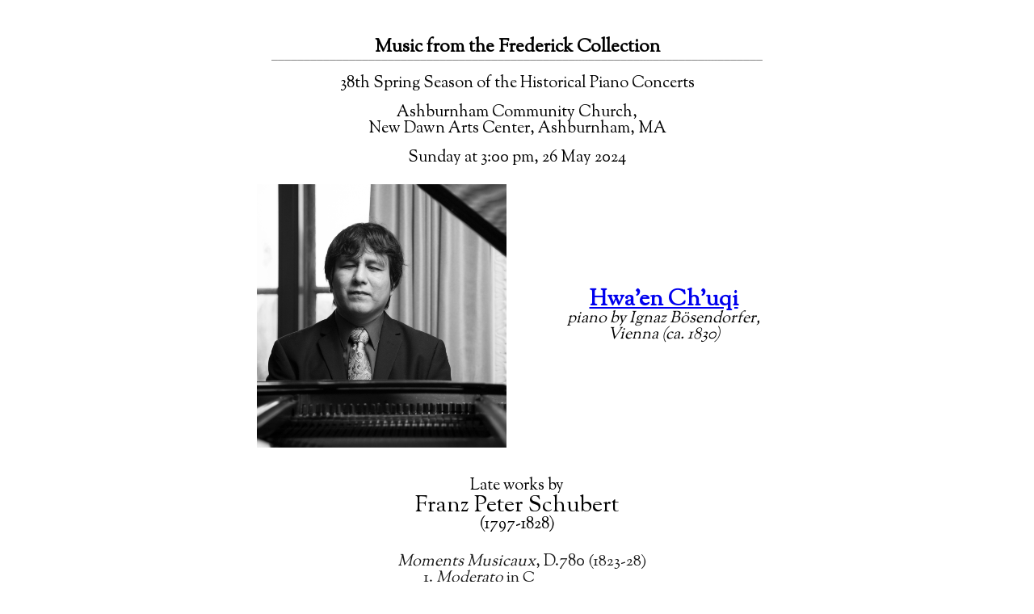

--- FILE ---
content_type: text/html
request_url: https://frederickcollection.org/concerts/spring2024/FredColl%20240526%20Hwa'en%20Ch'uqi%20progr%20V2.docx/FredColl240526HwaenChuqiprogrV2.docx.html
body_size: 2028
content:
<html><head><meta content="text/html; charset=UTF-8" http-equiv="content-type"><style type="text/css">@import url(https://themes.googleusercontent.com/fonts/css?kit=7nqT1uEhAvsDqE0Gi5xZ3DUzca_EZdD-BstAW5_wbQ8nNGs8p3AScTwXVMOYMsxSfZ0FleBiJnOinksLZ3u4ljig2HOJ4laR-45AEW_k1I0);body{
    margin:0 auto;
    }.lst-kix_list_2-6>li:before{content:"" counter(lst-ctn-kix_list_2-6,decimal) ". "}.lst-kix_list_2-7>li:before{content:"" counter(lst-ctn-kix_list_2-7,decimal) ". "}.lst-kix_list_2-7>li{counter-increment:lst-ctn-kix_list_2-7}.lst-kix_list_2-1>li{counter-increment:lst-ctn-kix_list_2-1}ul.lst-kix_list_1-0{list-style-type:none}.lst-kix_list_2-4>li:before{content:"" counter(lst-ctn-kix_list_2-4,decimal) ". "}.lst-kix_list_2-5>li:before{content:"" counter(lst-ctn-kix_list_2-5,decimal) ". "}.lst-kix_list_2-8>li:before{content:"" counter(lst-ctn-kix_list_2-8,decimal) ". "}ol.lst-kix_list_2-6.start{counter-reset:lst-ctn-kix_list_2-6 0}ol.lst-kix_list_2-3.start{counter-reset:lst-ctn-kix_list_2-3 0}ul.lst-kix_list_1-3{list-style-type:none}ul.lst-kix_list_1-4{list-style-type:none}ul.lst-kix_list_1-1{list-style-type:none}ul.lst-kix_list_1-2{list-style-type:none}ul.lst-kix_list_1-7{list-style-type:none}ul.lst-kix_list_1-8{list-style-type:none}ul.lst-kix_list_1-5{list-style-type:none}ul.lst-kix_list_1-6{list-style-type:none}ol.lst-kix_list_2-5.start{counter-reset:lst-ctn-kix_list_2-5 0}.lst-kix_list_2-0>li{counter-increment:lst-ctn-kix_list_2-0}.lst-kix_list_2-3>li{counter-increment:lst-ctn-kix_list_2-3}.lst-kix_list_2-6>li{counter-increment:lst-ctn-kix_list_2-6}ol.lst-kix_list_2-2.start{counter-reset:lst-ctn-kix_list_2-2 0}ol.lst-kix_list_2-2{list-style-type:none}ol.lst-kix_list_2-3{list-style-type:none}ol.lst-kix_list_2-4{list-style-type:none}ol.lst-kix_list_2-5{list-style-type:none}ol.lst-kix_list_2-0{list-style-type:none}.lst-kix_list_2-4>li{counter-increment:lst-ctn-kix_list_2-4}ol.lst-kix_list_2-1{list-style-type:none}ol.lst-kix_list_2-8.start{counter-reset:lst-ctn-kix_list_2-8 0}.lst-kix_list_1-0>li:before{content:"\0025cf   "}ol.lst-kix_list_2-6{list-style-type:none}.lst-kix_list_1-1>li:before{content:"o  "}.lst-kix_list_1-2>li:before{content:"\0025aa   "}ol.lst-kix_list_2-0.start{counter-reset:lst-ctn-kix_list_2-0 0}ol.lst-kix_list_2-7{list-style-type:none}ol.lst-kix_list_2-8{list-style-type:none}.lst-kix_list_1-3>li:before{content:"\0025aa   "}.lst-kix_list_1-4>li:before{content:"\0025aa   "}.lst-kix_list_1-7>li:before{content:"\0025aa   "}ol.lst-kix_list_2-7.start{counter-reset:lst-ctn-kix_list_2-7 0}.lst-kix_list_1-5>li:before{content:"\0025aa   "}.lst-kix_list_1-6>li:before{content:"\0025aa   "}.lst-kix_list_2-0>li:before{content:"" counter(lst-ctn-kix_list_2-0,decimal) ". "}.lst-kix_list_2-1>li:before{content:"" counter(lst-ctn-kix_list_2-1,decimal) ". "}ol.lst-kix_list_2-1.start{counter-reset:lst-ctn-kix_list_2-1 0}.lst-kix_list_2-5>li{counter-increment:lst-ctn-kix_list_2-5}.lst-kix_list_2-8>li{counter-increment:lst-ctn-kix_list_2-8}.lst-kix_list_1-8>li:before{content:"\0025aa   "}.lst-kix_list_2-2>li:before{content:"" counter(lst-ctn-kix_list_2-2,decimal) ". "}.lst-kix_list_2-3>li:before{content:"" counter(lst-ctn-kix_list_2-3,decimal) ". "}.lst-kix_list_2-2>li{counter-increment:lst-ctn-kix_list_2-2}ol.lst-kix_list_2-4.start{counter-reset:lst-ctn-kix_list_2-4 0}ol{margin:0;padding:0}table td,table th{padding:0}.c30{border-right-style:solid;padding:5pt 5pt 5pt 5pt;border-bottom-color:#000000;border-top-width:0pt;border-right-width:0pt;border-left-color:#000000;vertical-align:middle;border-right-color:#000000;border-left-width:0pt;border-top-style:solid;border-left-style:solid;border-bottom-width:0pt;width:210pt;border-top-color:#000000;border-bottom-style:solid}.c4{border-right-style:solid;padding:5pt 5pt 5pt 5pt;border-bottom-color:#000000;border-top-width:0pt;border-right-width:0pt;border-left-color:#000000;vertical-align:top;border-right-color:#000000;border-left-width:0pt;border-top-style:solid;border-left-style:solid;border-bottom-width:0pt;width:327pt;border-top-color:#000000;border-bottom-style:solid}.c8{border-right-style:solid;padding:5pt 5pt 5pt 5pt;border-bottom-color:#000000;border-top-width:0pt;border-right-width:0pt;border-left-color:#000000;vertical-align:top;border-right-color:#000000;border-left-width:0pt;border-top-style:solid;border-left-style:solid;border-bottom-width:0pt;width:261.8pt;border-top-color:#000000;border-bottom-style:solid}.c3{color:#1a1a1a;font-weight:400;text-decoration:none;vertical-align:baseline;font-size:14.5pt;font-family:"Sorts Mill Goudy";font-style:normal}.c2{color:#000000;font-weight:400;text-decoration:none;vertical-align:baseline;font-size:15pt;font-family:"Sorts Mill Goudy";font-style:normal}.c13{color:#000000;font-weight:400;text-decoration:none;vertical-align:baseline;font-size:15pt;font-family:"Sorts Mill Goudy";font-style:italic}.c6{padding-top:0pt;padding-bottom:0pt;line-height:1.0;orphans:2;widows:2;text-align:center}.c12{color:#000000;font-weight:400;text-decoration:none;vertical-align:baseline;font-family:"Sorts Mill Goudy";font-style:normal}.c26{font-weight:700;text-decoration:none;vertical-align:baseline;font-family:"Sorts Mill Goudy";font-style:italic}.c29{margin-left:243.8pt;border-spacing:0;border-collapse:collapse;margin-right:auto}.c16{margin-left:auto;border-spacing:0;border-collapse:collapse;margin-right:auto}.c18{padding-top:0pt;padding-bottom:0pt;line-height:1.0;text-align:justify}.c21{padding-top:0pt;padding-bottom:0pt;line-height:1.0;text-align:center}.c0{padding-top:0pt;padding-bottom:0pt;line-height:1.0;text-align:left}.c7{font-size:14.5pt;font-style:italic;color:#1a1a1a}.c1{font-size:13pt;font-family:"Quattrocento Sans";font-weight:400}.c9{orphans:2;widows:2;height:12pt}.c19{background-color:#ffffff;max-width:720pt;padding:36pt 36pt 36pt 36pt}.c27{font-size:17pt;color:#000000;font-weight:700}.c24{font-size:15pt;font-style:italic}.c15{orphans:2;widows:2}.c10{font-size:14.5pt;font-style:italic}.c14{color:#000000;font-size:6pt}.c23{font-size:8pt}.c31{font-size:15pt}.c32{font-size:17pt}.c20{font-size:13pt}.c34{font-size:4pt}.c11{font-size:14.5pt}.c33{font-size:21pt}.c17{height:12pt}.c5{height:0pt}.c25{font-size:7pt}.c28{font-size:5pt}.c22{color:#1a1a1a}.title{padding-top:0pt;color:#000000;font-weight:700;font-size:18pt;padding-bottom:0pt;font-family:"Sorts Mill Goudy";line-height:1.0;orphans:2;widows:2;text-align:center}.subtitle{padding-top:18pt;color:#666666;font-size:24pt;padding-bottom:4pt;font-family:"Georgia";line-height:1.0;page-break-after:avoid;font-style:italic;orphans:2;widows:2;text-align:left}li{color:#000000;font-size:12pt;font-family:"Sorts Mill Goudy"}p{margin:0;color:#000000;font-size:12pt;font-family:"Sorts Mill Goudy"}h1{padding-top:12pt;color:#366091;font-size:16pt;padding-bottom:0pt;font-family:"Cambria";line-height:1.0;page-break-after:avoid;orphans:2;widows:2;text-align:left}h2{padding-top:18pt;color:#000000;font-weight:700;font-size:18pt;padding-bottom:4pt;font-family:"Sorts Mill Goudy";line-height:1.0;page-break-after:avoid;orphans:2;widows:2;text-align:left}h3{padding-top:14pt;color:#000000;font-weight:700;font-size:14pt;padding-bottom:4pt;font-family:"Sorts Mill Goudy";line-height:1.0;page-break-after:avoid;orphans:2;widows:2;text-align:left}h4{padding-top:12pt;color:#000000;font-weight:700;font-size:12pt;padding-bottom:2pt;font-family:"Sorts Mill Goudy";line-height:1.0;page-break-after:avoid;orphans:2;widows:2;text-align:left}h5{padding-top:11pt;color:#000000;font-weight:700;font-size:11pt;padding-bottom:2pt;font-family:"Sorts Mill Goudy";line-height:1.0;page-break-after:avoid;orphans:2;widows:2;text-align:left}h6{padding-top:10pt;color:#000000;font-weight:700;font-size:10pt;padding-bottom:2pt;font-family:"Sorts Mill Goudy";line-height:1.0;page-break-after:avoid;orphans:2;widows:2;text-align:left}</style></head><body class="c19 doc-content"><p class="c6"><span class="c27">Music from the Frederick Collection</span></p><p class="c6"><span class="c14">&mdash;&mdash;&mdash;&mdash;&mdash;&mdash;&mdash;&mdash;&mdash;&mdash;&mdash;&mdash;&mdash;&mdash;&mdash;&mdash;&mdash;&mdash;&mdash;&mdash;&mdash;&mdash;&mdash;&mdash;&mdash;&mdash;&mdash;&mdash;&mdash;&mdash;&mdash;&mdash;&mdash;&mdash;&mdash;&mdash;&mdash;&mdash;&mdash;&mdash;&mdash;&mdash;&mdash;&mdash;&mdash;&mdash;&mdash;&ndash;&ndash;&ndash;&ndash;&mdash;&mdash;&mdash;&mdash;&mdash;&mdash;&mdash;&mdash;&ndash;&ndash;&ndash;&ndash;&mdash;&mdash;&mdash;&mdash;&mdash;&mdash;&mdash;&mdash;&ndash;&ndash;&ndash;&ndash;&mdash;&mdash;&mdash;&mdash;&mdash;&mdash;&mdash;</span></p><p class="c6 c17 title"><span class="c12 c34"></span></p><p class="c6"><span class="c2">38th Spring Season of the Historical Piano Concerts</span></p><p class="c6 c17 title"><span class="c12 c28"></span></p><p class="c6"><span class="c2">Ashburnham Community Church,</span></p><p class="c6"><span class="c2">New Dawn Arts Center, Ashburnham, MA</span></p><p class="c6 c17 title"><span class="c12 c25"></span></p><p class="c21"><span class="c2">Sunday at 3:00 pm, 26 May 2024</span></p><p class="c21 c17"><span class="c2"></span></p><a id="t.f4d10b9a179d1f1bffd9e6541d55a44b4a215f87"></a><a id="t.0"></a><table class="c16"><tr class="c5"><td class="c8" colspan="1" rowspan="1"><p class="c0"><span style="overflow: hidden; display: inline-block; margin: 0.00px 0.00px; border: 0.00px solid #000000; transform: rotate(0.00rad) translateZ(0px); -webkit-transform: rotate(0.00rad) translateZ(0px); width: 308.50px; height: 326.37px;"><img alt="" src="images/image1.png" style="width: 308.50px; height: 326.37px; margin-left: 0.00px; margin-top: 0.00px; transform: rotate(0.00rad) translateZ(0px); -webkit-transform: rotate(0.00rad) translateZ(0px);" title=""></span></p></td><td class="c30" colspan="1" rowspan="1"><p class="c6 title" id="h.ng7ez79nx7cj"><span class="c33"><a href="../../spring2023/May21/Hwaensbio.html">Hwa&#39;en Ch&#39;uqi</a></span></p><p class="c6"><span class="c13">piano by Ignaz B&ouml;sendorfer, Vienna (ca. 1830)</span></p></td></tr></table><p class="c0 c9 title"><span class="c12 c25"></span></p><p class="c6 c17 title" id="h.2et92p0"><span class="c12 c25"></span></p><p class="c6"><span class="c2">Late works by</span></p><p class="c6"><span class="c33">Franz Peter Schubert</span></p><p class="c6"><span class="c2">(1797-1828)</span></p><p class="c0 c15"><span class="c2">&nbsp;</span></p><a id="t.0043b270ca282867d1226682db18adc24528d059"></a><a id="t.1"></a><table class="c29"><tr class="c5"><td class="c4" colspan="1" rowspan="1"><p class="c18"><span class="c22 c24">Moments Musicaux</span><span class="c31 c22">, D.780 </span><span class="c3">(1823-28)</span></p><p class="c18"><span class="c11 c22">&nbsp;&nbsp;&nbsp;&nbsp;&nbsp;&nbsp;&nbsp;&nbsp;1. </span><span class="c7">Moderato</span><span class="c3">&nbsp;in C</span></p><p class="c18"><span class="c11 c22">&nbsp;&nbsp;&nbsp;&nbsp;&nbsp;&nbsp;&nbsp;&nbsp;2. </span><span class="c7">Andantino</span><span class="c11 c22">&nbsp;in A</span><span class="c1 c22">&#9837;</span></p><p class="c18"><span class="c11 c22">&nbsp;&nbsp;&nbsp;&nbsp;&nbsp;&nbsp;&nbsp;&nbsp;3. </span><span class="c7">Allegro moderato</span><span class="c3">&nbsp;in f</span></p><p class="c18"><span class="c11 c22">&nbsp;&nbsp;&nbsp;&nbsp;&nbsp;&nbsp;&nbsp;&nbsp;4. </span><span class="c7">Moderato</span><span class="c3">&nbsp;in c#</span></p><p class="c18"><span class="c11 c22">&nbsp;&nbsp;&nbsp;&nbsp;&nbsp;&nbsp;&nbsp;&nbsp;5. </span><span class="c7">Allegro vivace</span><span class="c3">&nbsp;in f</span></p><p class="c0 c15"><span class="c11">&nbsp;&nbsp;&nbsp;&nbsp;&nbsp;&nbsp;&nbsp;&nbsp;6. </span><span class="c10">Allegretto</span><span class="c11">&nbsp;in A</span><span class="c1">&#9837;</span></p></td></tr><tr class="c5"><td class="c4" colspan="1" rowspan="1"><p class="c0 c15"><span class="c31">Sonata No. 19 in c, D.958 </span><span class="c12 c11">(09.1828)</span></p><p class="c0 c15"><span class="c11">&nbsp;&nbsp;&nbsp;&nbsp;&nbsp;&nbsp;&nbsp;&nbsp;1. </span><span class="c10">Allegro</span></p><p class="c0 c15"><span class="c11">&nbsp;&nbsp;&nbsp;&nbsp;&nbsp;&nbsp;&nbsp;&nbsp;2. </span><span class="c10">Adagio</span></p><p class="c0 c15"><span class="c11">&nbsp;&nbsp;&nbsp;&nbsp;&nbsp;&nbsp;&nbsp;&nbsp;3. </span><span class="c10">Menuetto: Allegro</span></p><p class="c0 c15"><span class="c11">&nbsp;&nbsp;&nbsp;&nbsp;&nbsp;&nbsp;&nbsp;&nbsp;4. </span><span class="c10">Allegro</span></p></td></tr></table><p class="c0 c9"><span class="c2"></span></p><p class="c0 c9"><span class="c12 c11"></span></p><p class="c0 c9"><span class="c12 c23"></span></p><p class="c0 c9"><span class="c13"></span></p><p class="c6 c17"><span class="c12 c20"></span></p><p class="c0 c9"><span class="c2"></span></p></body></html>